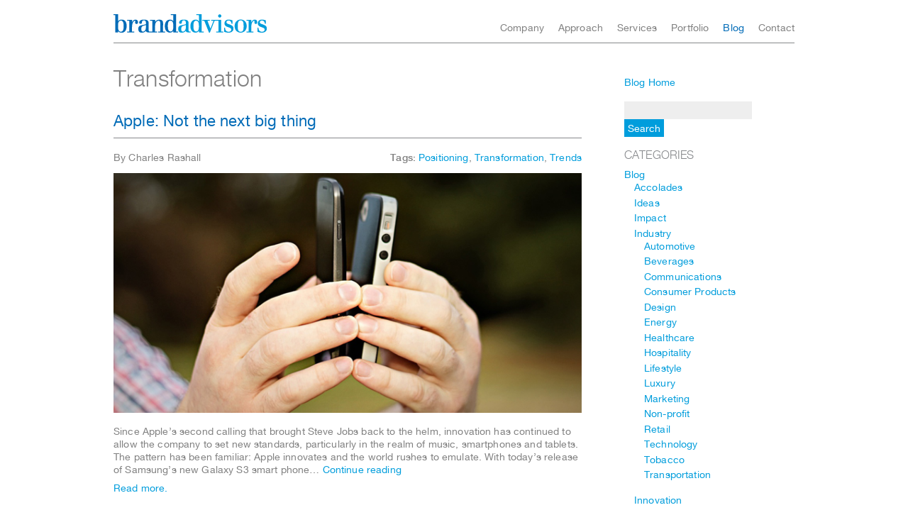

--- FILE ---
content_type: text/html; charset=UTF-8
request_url: https://brandadvisors.com/tag/transformation
body_size: 13480
content:
<!DOCTYPE html>
<html lang="en-US">
<head>
	<meta charset="UTF-8">
	<meta name="viewport" content="width=device-width, initial-scale=1">
	<meta name='robots' content='index, follow, max-image-preview:large, max-snippet:-1, max-video-preview:-1' />

	<!-- This site is optimized with the Yoast SEO plugin v26.8 - https://yoast.com/product/yoast-seo-wordpress/ -->
	<title>Transformation Archives - brandadvisors</title>
	<link rel="canonical" href="https://brandadvisors.com/tag/transformation" />
	<meta property="og:locale" content="en_US" />
	<meta property="og:type" content="article" />
	<meta property="og:title" content="Transformation Archives - brandadvisors" />
	<meta property="og:url" content="https://brandadvisors.com/tag/transformation" />
	<meta property="og:site_name" content="brandadvisors" />
	<meta name="twitter:card" content="summary_large_image" />
	<meta name="twitter:site" content="@brandadvisors" />
	<script type="application/ld+json" class="yoast-schema-graph">{"@context":"https://schema.org","@graph":[{"@type":"CollectionPage","@id":"https://brandadvisors.com/tag/transformation","url":"https://brandadvisors.com/tag/transformation","name":"Transformation Archives - brandadvisors","isPartOf":{"@id":"https://brandadvisors.com/#website"},"primaryImageOfPage":{"@id":"https://brandadvisors.com/tag/transformation#primaryimage"},"image":{"@id":"https://brandadvisors.com/tag/transformation#primaryimage"},"thumbnailUrl":"https://brandadvisors.com/wp-content/uploads/2020/12/ba_Samsung_4_resized-1.jpg","breadcrumb":{"@id":"https://brandadvisors.com/tag/transformation#breadcrumb"},"inLanguage":"en-US"},{"@type":"ImageObject","inLanguage":"en-US","@id":"https://brandadvisors.com/tag/transformation#primaryimage","url":"https://brandadvisors.com/wp-content/uploads/2020/12/ba_Samsung_4_resized-1.jpg","contentUrl":"https://brandadvisors.com/wp-content/uploads/2020/12/ba_Samsung_4_resized-1.jpg","width":700,"height":358},{"@type":"BreadcrumbList","@id":"https://brandadvisors.com/tag/transformation#breadcrumb","itemListElement":[{"@type":"ListItem","position":1,"name":"Home","item":"https://brandadvisors.com/"},{"@type":"ListItem","position":2,"name":"Transformation"}]},{"@type":"WebSite","@id":"https://brandadvisors.com/#website","url":"https://brandadvisors.com/","name":"brandadvisors","description":"Make everything meaningful, memorable &amp; markedly distinct.","publisher":{"@id":"https://brandadvisors.com/#organization"},"potentialAction":[{"@type":"SearchAction","target":{"@type":"EntryPoint","urlTemplate":"https://brandadvisors.com/?s={search_term_string}"},"query-input":{"@type":"PropertyValueSpecification","valueRequired":true,"valueName":"search_term_string"}}],"inLanguage":"en-US"},{"@type":"Organization","@id":"https://brandadvisors.com/#organization","name":"brandadvisors","url":"https://brandadvisors.com/","logo":{"@type":"ImageObject","inLanguage":"en-US","@id":"https://brandadvisors.com/#/schema/logo/image/","url":"https://brandadvisors.com/wp-content/uploads/2020/12/logo.png","contentUrl":"https://brandadvisors.com/wp-content/uploads/2020/12/logo.png","width":216,"height":26,"caption":"brandadvisors"},"image":{"@id":"https://brandadvisors.com/#/schema/logo/image/"},"sameAs":["https://x.com/brandadvisors","https://www.linkedin.com/company/brandadvisors-/"]}]}</script>
	<!-- / Yoast SEO plugin. -->


<link rel='dns-prefetch' href='//platform-api.sharethis.com' />
<link rel='dns-prefetch' href='//cdn.jsdelivr.net' />
<link rel='dns-prefetch' href='//kit.fontawesome.com' />
<link rel="alternate" type="application/rss+xml" title="brandadvisors &raquo; Transformation Tag Feed" href="https://brandadvisors.com/tag/transformation/feed" />
		<!-- This site uses the Google Analytics by MonsterInsights plugin v9.11.1 - Using Analytics tracking - https://www.monsterinsights.com/ -->
							<script src="//www.googletagmanager.com/gtag/js?id=G-4DG39VQJVY"  data-cfasync="false" data-wpfc-render="false" async></script>
			<script data-cfasync="false" data-wpfc-render="false">
				var mi_version = '9.11.1';
				var mi_track_user = true;
				var mi_no_track_reason = '';
								var MonsterInsightsDefaultLocations = {"page_location":"https:\/\/brandadvisors.com\/tag\/transformation\/"};
								if ( typeof MonsterInsightsPrivacyGuardFilter === 'function' ) {
					var MonsterInsightsLocations = (typeof MonsterInsightsExcludeQuery === 'object') ? MonsterInsightsPrivacyGuardFilter( MonsterInsightsExcludeQuery ) : MonsterInsightsPrivacyGuardFilter( MonsterInsightsDefaultLocations );
				} else {
					var MonsterInsightsLocations = (typeof MonsterInsightsExcludeQuery === 'object') ? MonsterInsightsExcludeQuery : MonsterInsightsDefaultLocations;
				}

								var disableStrs = [
										'ga-disable-G-4DG39VQJVY',
									];

				/* Function to detect opted out users */
				function __gtagTrackerIsOptedOut() {
					for (var index = 0; index < disableStrs.length; index++) {
						if (document.cookie.indexOf(disableStrs[index] + '=true') > -1) {
							return true;
						}
					}

					return false;
				}

				/* Disable tracking if the opt-out cookie exists. */
				if (__gtagTrackerIsOptedOut()) {
					for (var index = 0; index < disableStrs.length; index++) {
						window[disableStrs[index]] = true;
					}
				}

				/* Opt-out function */
				function __gtagTrackerOptout() {
					for (var index = 0; index < disableStrs.length; index++) {
						document.cookie = disableStrs[index] + '=true; expires=Thu, 31 Dec 2099 23:59:59 UTC; path=/';
						window[disableStrs[index]] = true;
					}
				}

				if ('undefined' === typeof gaOptout) {
					function gaOptout() {
						__gtagTrackerOptout();
					}
				}
								window.dataLayer = window.dataLayer || [];

				window.MonsterInsightsDualTracker = {
					helpers: {},
					trackers: {},
				};
				if (mi_track_user) {
					function __gtagDataLayer() {
						dataLayer.push(arguments);
					}

					function __gtagTracker(type, name, parameters) {
						if (!parameters) {
							parameters = {};
						}

						if (parameters.send_to) {
							__gtagDataLayer.apply(null, arguments);
							return;
						}

						if (type === 'event') {
														parameters.send_to = monsterinsights_frontend.v4_id;
							var hookName = name;
							if (typeof parameters['event_category'] !== 'undefined') {
								hookName = parameters['event_category'] + ':' + name;
							}

							if (typeof MonsterInsightsDualTracker.trackers[hookName] !== 'undefined') {
								MonsterInsightsDualTracker.trackers[hookName](parameters);
							} else {
								__gtagDataLayer('event', name, parameters);
							}
							
						} else {
							__gtagDataLayer.apply(null, arguments);
						}
					}

					__gtagTracker('js', new Date());
					__gtagTracker('set', {
						'developer_id.dZGIzZG': true,
											});
					if ( MonsterInsightsLocations.page_location ) {
						__gtagTracker('set', MonsterInsightsLocations);
					}
										__gtagTracker('config', 'G-4DG39VQJVY', {"forceSSL":"true","link_attribution":"true"} );
										window.gtag = __gtagTracker;										(function () {
						/* https://developers.google.com/analytics/devguides/collection/analyticsjs/ */
						/* ga and __gaTracker compatibility shim. */
						var noopfn = function () {
							return null;
						};
						var newtracker = function () {
							return new Tracker();
						};
						var Tracker = function () {
							return null;
						};
						var p = Tracker.prototype;
						p.get = noopfn;
						p.set = noopfn;
						p.send = function () {
							var args = Array.prototype.slice.call(arguments);
							args.unshift('send');
							__gaTracker.apply(null, args);
						};
						var __gaTracker = function () {
							var len = arguments.length;
							if (len === 0) {
								return;
							}
							var f = arguments[len - 1];
							if (typeof f !== 'object' || f === null || typeof f.hitCallback !== 'function') {
								if ('send' === arguments[0]) {
									var hitConverted, hitObject = false, action;
									if ('event' === arguments[1]) {
										if ('undefined' !== typeof arguments[3]) {
											hitObject = {
												'eventAction': arguments[3],
												'eventCategory': arguments[2],
												'eventLabel': arguments[4],
												'value': arguments[5] ? arguments[5] : 1,
											}
										}
									}
									if ('pageview' === arguments[1]) {
										if ('undefined' !== typeof arguments[2]) {
											hitObject = {
												'eventAction': 'page_view',
												'page_path': arguments[2],
											}
										}
									}
									if (typeof arguments[2] === 'object') {
										hitObject = arguments[2];
									}
									if (typeof arguments[5] === 'object') {
										Object.assign(hitObject, arguments[5]);
									}
									if ('undefined' !== typeof arguments[1].hitType) {
										hitObject = arguments[1];
										if ('pageview' === hitObject.hitType) {
											hitObject.eventAction = 'page_view';
										}
									}
									if (hitObject) {
										action = 'timing' === arguments[1].hitType ? 'timing_complete' : hitObject.eventAction;
										hitConverted = mapArgs(hitObject);
										__gtagTracker('event', action, hitConverted);
									}
								}
								return;
							}

							function mapArgs(args) {
								var arg, hit = {};
								var gaMap = {
									'eventCategory': 'event_category',
									'eventAction': 'event_action',
									'eventLabel': 'event_label',
									'eventValue': 'event_value',
									'nonInteraction': 'non_interaction',
									'timingCategory': 'event_category',
									'timingVar': 'name',
									'timingValue': 'value',
									'timingLabel': 'event_label',
									'page': 'page_path',
									'location': 'page_location',
									'title': 'page_title',
									'referrer' : 'page_referrer',
								};
								for (arg in args) {
																		if (!(!args.hasOwnProperty(arg) || !gaMap.hasOwnProperty(arg))) {
										hit[gaMap[arg]] = args[arg];
									} else {
										hit[arg] = args[arg];
									}
								}
								return hit;
							}

							try {
								f.hitCallback();
							} catch (ex) {
							}
						};
						__gaTracker.create = newtracker;
						__gaTracker.getByName = newtracker;
						__gaTracker.getAll = function () {
							return [];
						};
						__gaTracker.remove = noopfn;
						__gaTracker.loaded = true;
						window['__gaTracker'] = __gaTracker;
					})();
									} else {
										console.log("");
					(function () {
						function __gtagTracker() {
							return null;
						}

						window['__gtagTracker'] = __gtagTracker;
						window['gtag'] = __gtagTracker;
					})();
									}
			</script>
							<!-- / Google Analytics by MonsterInsights -->
			<script data-cfasync="false" data-wpfc-render="false">
		if (window.hasOwnProperty('MonsterInsightsDualTracker')){
			window.MonsterInsightsDualTracker.trackers['form:impression'] = function (parameters) {
				__gtagDataLayer('event', 'form_impression', {
					form_id: parameters.event_label,
					content_type: 'form',
					non_interaction: true,
					send_to: parameters.send_to,
				});
			};

			window.MonsterInsightsDualTracker.trackers['form:conversion'] = function (parameters) {
				__gtagDataLayer('event', 'generate_lead', {
					form_id: parameters.event_label,
					send_to: parameters.send_to,
				});
			};
		}
	</script>
	<style id='wp-img-auto-sizes-contain-inline-css'>
img:is([sizes=auto i],[sizes^="auto," i]){contain-intrinsic-size:3000px 1500px}
/*# sourceURL=wp-img-auto-sizes-contain-inline-css */
</style>
<style id='wp-emoji-styles-inline-css'>

	img.wp-smiley, img.emoji {
		display: inline !important;
		border: none !important;
		box-shadow: none !important;
		height: 1em !important;
		width: 1em !important;
		margin: 0 0.07em !important;
		vertical-align: -0.1em !important;
		background: none !important;
		padding: 0 !important;
	}
/*# sourceURL=wp-emoji-styles-inline-css */
</style>
<link rel='stylesheet' id='wp-block-library-css' href='https://brandadvisors.com/wp-includes/css/dist/block-library/style.min.css?ver=6.9' media='all' />
<style id='global-styles-inline-css'>
:root{--wp--preset--aspect-ratio--square: 1;--wp--preset--aspect-ratio--4-3: 4/3;--wp--preset--aspect-ratio--3-4: 3/4;--wp--preset--aspect-ratio--3-2: 3/2;--wp--preset--aspect-ratio--2-3: 2/3;--wp--preset--aspect-ratio--16-9: 16/9;--wp--preset--aspect-ratio--9-16: 9/16;--wp--preset--color--black: #000000;--wp--preset--color--cyan-bluish-gray: #abb8c3;--wp--preset--color--white: #ffffff;--wp--preset--color--pale-pink: #f78da7;--wp--preset--color--vivid-red: #cf2e2e;--wp--preset--color--luminous-vivid-orange: #ff6900;--wp--preset--color--luminous-vivid-amber: #fcb900;--wp--preset--color--light-green-cyan: #7bdcb5;--wp--preset--color--vivid-green-cyan: #00d084;--wp--preset--color--pale-cyan-blue: #8ed1fc;--wp--preset--color--vivid-cyan-blue: #0693e3;--wp--preset--color--vivid-purple: #9b51e0;--wp--preset--gradient--vivid-cyan-blue-to-vivid-purple: linear-gradient(135deg,rgb(6,147,227) 0%,rgb(155,81,224) 100%);--wp--preset--gradient--light-green-cyan-to-vivid-green-cyan: linear-gradient(135deg,rgb(122,220,180) 0%,rgb(0,208,130) 100%);--wp--preset--gradient--luminous-vivid-amber-to-luminous-vivid-orange: linear-gradient(135deg,rgb(252,185,0) 0%,rgb(255,105,0) 100%);--wp--preset--gradient--luminous-vivid-orange-to-vivid-red: linear-gradient(135deg,rgb(255,105,0) 0%,rgb(207,46,46) 100%);--wp--preset--gradient--very-light-gray-to-cyan-bluish-gray: linear-gradient(135deg,rgb(238,238,238) 0%,rgb(169,184,195) 100%);--wp--preset--gradient--cool-to-warm-spectrum: linear-gradient(135deg,rgb(74,234,220) 0%,rgb(151,120,209) 20%,rgb(207,42,186) 40%,rgb(238,44,130) 60%,rgb(251,105,98) 80%,rgb(254,248,76) 100%);--wp--preset--gradient--blush-light-purple: linear-gradient(135deg,rgb(255,206,236) 0%,rgb(152,150,240) 100%);--wp--preset--gradient--blush-bordeaux: linear-gradient(135deg,rgb(254,205,165) 0%,rgb(254,45,45) 50%,rgb(107,0,62) 100%);--wp--preset--gradient--luminous-dusk: linear-gradient(135deg,rgb(255,203,112) 0%,rgb(199,81,192) 50%,rgb(65,88,208) 100%);--wp--preset--gradient--pale-ocean: linear-gradient(135deg,rgb(255,245,203) 0%,rgb(182,227,212) 50%,rgb(51,167,181) 100%);--wp--preset--gradient--electric-grass: linear-gradient(135deg,rgb(202,248,128) 0%,rgb(113,206,126) 100%);--wp--preset--gradient--midnight: linear-gradient(135deg,rgb(2,3,129) 0%,rgb(40,116,252) 100%);--wp--preset--font-size--small: 13px;--wp--preset--font-size--medium: 20px;--wp--preset--font-size--large: 36px;--wp--preset--font-size--x-large: 42px;--wp--preset--spacing--20: 0.44rem;--wp--preset--spacing--30: 0.67rem;--wp--preset--spacing--40: 1rem;--wp--preset--spacing--50: 1.5rem;--wp--preset--spacing--60: 2.25rem;--wp--preset--spacing--70: 3.38rem;--wp--preset--spacing--80: 5.06rem;--wp--preset--shadow--natural: 6px 6px 9px rgba(0, 0, 0, 0.2);--wp--preset--shadow--deep: 12px 12px 50px rgba(0, 0, 0, 0.4);--wp--preset--shadow--sharp: 6px 6px 0px rgba(0, 0, 0, 0.2);--wp--preset--shadow--outlined: 6px 6px 0px -3px rgb(255, 255, 255), 6px 6px rgb(0, 0, 0);--wp--preset--shadow--crisp: 6px 6px 0px rgb(0, 0, 0);}:where(.is-layout-flex){gap: 0.5em;}:where(.is-layout-grid){gap: 0.5em;}body .is-layout-flex{display: flex;}.is-layout-flex{flex-wrap: wrap;align-items: center;}.is-layout-flex > :is(*, div){margin: 0;}body .is-layout-grid{display: grid;}.is-layout-grid > :is(*, div){margin: 0;}:where(.wp-block-columns.is-layout-flex){gap: 2em;}:where(.wp-block-columns.is-layout-grid){gap: 2em;}:where(.wp-block-post-template.is-layout-flex){gap: 1.25em;}:where(.wp-block-post-template.is-layout-grid){gap: 1.25em;}.has-black-color{color: var(--wp--preset--color--black) !important;}.has-cyan-bluish-gray-color{color: var(--wp--preset--color--cyan-bluish-gray) !important;}.has-white-color{color: var(--wp--preset--color--white) !important;}.has-pale-pink-color{color: var(--wp--preset--color--pale-pink) !important;}.has-vivid-red-color{color: var(--wp--preset--color--vivid-red) !important;}.has-luminous-vivid-orange-color{color: var(--wp--preset--color--luminous-vivid-orange) !important;}.has-luminous-vivid-amber-color{color: var(--wp--preset--color--luminous-vivid-amber) !important;}.has-light-green-cyan-color{color: var(--wp--preset--color--light-green-cyan) !important;}.has-vivid-green-cyan-color{color: var(--wp--preset--color--vivid-green-cyan) !important;}.has-pale-cyan-blue-color{color: var(--wp--preset--color--pale-cyan-blue) !important;}.has-vivid-cyan-blue-color{color: var(--wp--preset--color--vivid-cyan-blue) !important;}.has-vivid-purple-color{color: var(--wp--preset--color--vivid-purple) !important;}.has-black-background-color{background-color: var(--wp--preset--color--black) !important;}.has-cyan-bluish-gray-background-color{background-color: var(--wp--preset--color--cyan-bluish-gray) !important;}.has-white-background-color{background-color: var(--wp--preset--color--white) !important;}.has-pale-pink-background-color{background-color: var(--wp--preset--color--pale-pink) !important;}.has-vivid-red-background-color{background-color: var(--wp--preset--color--vivid-red) !important;}.has-luminous-vivid-orange-background-color{background-color: var(--wp--preset--color--luminous-vivid-orange) !important;}.has-luminous-vivid-amber-background-color{background-color: var(--wp--preset--color--luminous-vivid-amber) !important;}.has-light-green-cyan-background-color{background-color: var(--wp--preset--color--light-green-cyan) !important;}.has-vivid-green-cyan-background-color{background-color: var(--wp--preset--color--vivid-green-cyan) !important;}.has-pale-cyan-blue-background-color{background-color: var(--wp--preset--color--pale-cyan-blue) !important;}.has-vivid-cyan-blue-background-color{background-color: var(--wp--preset--color--vivid-cyan-blue) !important;}.has-vivid-purple-background-color{background-color: var(--wp--preset--color--vivid-purple) !important;}.has-black-border-color{border-color: var(--wp--preset--color--black) !important;}.has-cyan-bluish-gray-border-color{border-color: var(--wp--preset--color--cyan-bluish-gray) !important;}.has-white-border-color{border-color: var(--wp--preset--color--white) !important;}.has-pale-pink-border-color{border-color: var(--wp--preset--color--pale-pink) !important;}.has-vivid-red-border-color{border-color: var(--wp--preset--color--vivid-red) !important;}.has-luminous-vivid-orange-border-color{border-color: var(--wp--preset--color--luminous-vivid-orange) !important;}.has-luminous-vivid-amber-border-color{border-color: var(--wp--preset--color--luminous-vivid-amber) !important;}.has-light-green-cyan-border-color{border-color: var(--wp--preset--color--light-green-cyan) !important;}.has-vivid-green-cyan-border-color{border-color: var(--wp--preset--color--vivid-green-cyan) !important;}.has-pale-cyan-blue-border-color{border-color: var(--wp--preset--color--pale-cyan-blue) !important;}.has-vivid-cyan-blue-border-color{border-color: var(--wp--preset--color--vivid-cyan-blue) !important;}.has-vivid-purple-border-color{border-color: var(--wp--preset--color--vivid-purple) !important;}.has-vivid-cyan-blue-to-vivid-purple-gradient-background{background: var(--wp--preset--gradient--vivid-cyan-blue-to-vivid-purple) !important;}.has-light-green-cyan-to-vivid-green-cyan-gradient-background{background: var(--wp--preset--gradient--light-green-cyan-to-vivid-green-cyan) !important;}.has-luminous-vivid-amber-to-luminous-vivid-orange-gradient-background{background: var(--wp--preset--gradient--luminous-vivid-amber-to-luminous-vivid-orange) !important;}.has-luminous-vivid-orange-to-vivid-red-gradient-background{background: var(--wp--preset--gradient--luminous-vivid-orange-to-vivid-red) !important;}.has-very-light-gray-to-cyan-bluish-gray-gradient-background{background: var(--wp--preset--gradient--very-light-gray-to-cyan-bluish-gray) !important;}.has-cool-to-warm-spectrum-gradient-background{background: var(--wp--preset--gradient--cool-to-warm-spectrum) !important;}.has-blush-light-purple-gradient-background{background: var(--wp--preset--gradient--blush-light-purple) !important;}.has-blush-bordeaux-gradient-background{background: var(--wp--preset--gradient--blush-bordeaux) !important;}.has-luminous-dusk-gradient-background{background: var(--wp--preset--gradient--luminous-dusk) !important;}.has-pale-ocean-gradient-background{background: var(--wp--preset--gradient--pale-ocean) !important;}.has-electric-grass-gradient-background{background: var(--wp--preset--gradient--electric-grass) !important;}.has-midnight-gradient-background{background: var(--wp--preset--gradient--midnight) !important;}.has-small-font-size{font-size: var(--wp--preset--font-size--small) !important;}.has-medium-font-size{font-size: var(--wp--preset--font-size--medium) !important;}.has-large-font-size{font-size: var(--wp--preset--font-size--large) !important;}.has-x-large-font-size{font-size: var(--wp--preset--font-size--x-large) !important;}
/*# sourceURL=global-styles-inline-css */
</style>

<style id='classic-theme-styles-inline-css'>
/*! This file is auto-generated */
.wp-block-button__link{color:#fff;background-color:#32373c;border-radius:9999px;box-shadow:none;text-decoration:none;padding:calc(.667em + 2px) calc(1.333em + 2px);font-size:1.125em}.wp-block-file__button{background:#32373c;color:#fff;text-decoration:none}
/*# sourceURL=/wp-includes/css/classic-themes.min.css */
</style>
<style id='font-awesome-svg-styles-default-inline-css'>
.svg-inline--fa {
  display: inline-block;
  height: 1em;
  overflow: visible;
  vertical-align: -.125em;
}
/*# sourceURL=font-awesome-svg-styles-default-inline-css */
</style>
<link rel='stylesheet' id='font-awesome-svg-styles-css' href='https://brandadvisors.com/wp-content/uploads/font-awesome/v6.1.2/css/svg-with-js.css' media='all' />
<style id='font-awesome-svg-styles-inline-css'>
   .wp-block-font-awesome-icon svg::before,
   .wp-rich-text-font-awesome-icon svg::before {content: unset;}
/*# sourceURL=font-awesome-svg-styles-inline-css */
</style>
<link rel='stylesheet' id='share-this-share-buttons-sticky-css' href='https://brandadvisors.com/wp-content/plugins/sharethis-share-buttons/css/mu-style.css?ver=1754692298' media='all' />
<link rel='stylesheet' id='style-cssreset-css' href='//cdn.jsdelivr.net/gh/somethumb/cssreset@5.7.9/cssreset.min.css?ver=6.9' media='all' />
<link rel='stylesheet' id='style-fonts-css' href='https://brandadvisors.com/wp-content/themes/ba/fonts/style-fonts.css?1648056820&#038;ver=6.9' media='all' />
<link rel='stylesheet' id='flexslider-style-css' href='https://cdn.jsdelivr.net/npm/flexslider/flexslider.min.css?ver=6.9' media='all' />
<link rel='stylesheet' id='style-css' href='https://brandadvisors.com/wp-content/themes/ba/style.css?1761608325&#038;ver=6.9' media='all' />
<link rel='stylesheet' id='style-add-css' href='https://brandadvisors.com/wp-content/themes/ba/style-add.css?1666648238&#038;ver=6.9' media='all' />
<link rel='stylesheet' id='style-tablet-css' href='https://brandadvisors.com/wp-content/themes/ba/style-tablet.css?1610194956&#038;ver=6.9' media='only screen and (max-width: 782px)' />
<link rel='stylesheet' id='style-mobile-css' href='https://brandadvisors.com/wp-content/themes/ba/style-mobile.css?1610812386&#038;ver=6.9' media='only screen and (max-width: 654px)' />
<link rel='stylesheet' id='style-phone-css' href='https://brandadvisors.com/wp-content/themes/ba/style-phone.css?1610812306&#038;ver=6.9' media='only screen and (max-width: 482px)' />
<link rel='stylesheet' id='style-form-css' href='https://brandadvisors.com/wp-content/themes/ba/style-form.css?1666912009&#038;ver=6.9' media='all' />
<script src="https://brandadvisors.com/wp-content/plugins/google-analytics-premium/assets/js/frontend-gtag.min.js?ver=9.11.1" id="monsterinsights-frontend-script-js" async data-wp-strategy="async"></script>
<script data-cfasync="false" data-wpfc-render="false" id='monsterinsights-frontend-script-js-extra'>var monsterinsights_frontend = {"js_events_tracking":"true","download_extensions":"doc,pdf,ppt,zip,xls,docx,pptx,xlsx","inbound_paths":"[{\"path\":\"\\\/go\\\/\",\"label\":\"affiliate\"},{\"path\":\"\\\/recommend\\\/\",\"label\":\"affiliate\"}]","home_url":"https:\/\/brandadvisors.com","hash_tracking":"false","v4_id":"G-4DG39VQJVY"};</script>
<script src="//platform-api.sharethis.com/js/sharethis.js?ver=2.3.6#property=5febbe6c16f5060012ad1873&amp;product=inline-buttons&amp;source=sharethis-share-buttons-wordpress" id="share-this-share-buttons-mu-js"></script>
<script src="https://brandadvisors.com/wp-includes/js/jquery/jquery.min.js?ver=3.7.1" id="jquery-core-js"></script>
<script src="https://brandadvisors.com/wp-includes/js/jquery/jquery-migrate.min.js?ver=3.4.1" id="jquery-migrate-js"></script>
<script src="https://cdn.jsdelivr.net/npm/flexslider/jquery.flexslider.min.js?ver=6.9" id="flexslider-js"></script>
<script defer crossorigin="anonymous" src="https://kit.fontawesome.com/d39e0cc1ca.js" id="font-awesome-official-js"></script>
<script src="https://brandadvisors.com/wp-content/themes/ba/script.js?1761608881&amp;ver=6.9" id="script-js"></script>
<link rel="https://api.w.org/" href="https://brandadvisors.com/wp-json/" /><link rel="alternate" title="JSON" type="application/json" href="https://brandadvisors.com/wp-json/wp/v2/tags/15" /><link rel="EditURI" type="application/rsd+xml" title="RSD" href="https://brandadvisors.com/xmlrpc.php?rsd" />
<meta name="generator" content="WordPress 6.9" />

		<!-- MonsterInsights Form Tracking -->
		<script data-cfasync="false" data-wpfc-render="false">
			function monsterinsights_forms_record_impression(event) {
				monsterinsights_add_bloom_forms_ids();
				var monsterinsights_forms = document.getElementsByTagName("form");
				var monsterinsights_forms_i;
				for (monsterinsights_forms_i = 0; monsterinsights_forms_i < monsterinsights_forms.length; monsterinsights_forms_i++) {
					var monsterinsights_form_id = monsterinsights_forms[monsterinsights_forms_i].getAttribute("id");
					var skip_conversion = false;
					/* Check to see if it's contact form 7 if the id isn't set */
					if (!monsterinsights_form_id) {
						monsterinsights_form_id = monsterinsights_forms[monsterinsights_forms_i].parentElement.getAttribute("id");
						if (monsterinsights_form_id && monsterinsights_form_id.lastIndexOf('wpcf7-f', 0) === 0) {
							/* If so, let's grab that and set it to be the form's ID*/
							var tokens = monsterinsights_form_id.split('-').slice(0, 2);
							var result = tokens.join('-');
							monsterinsights_forms[monsterinsights_forms_i].setAttribute("id", result);/* Now we can do just what we did above */
							monsterinsights_form_id = monsterinsights_forms[monsterinsights_forms_i].getAttribute("id");
						} else {
							monsterinsights_form_id = false;
						}
					}

					/* Check if it's Ninja Forms & id isn't set. */
					if (!monsterinsights_form_id && monsterinsights_forms[monsterinsights_forms_i].parentElement.className.indexOf('nf-form-layout') >= 0) {
						monsterinsights_form_id = monsterinsights_forms[monsterinsights_forms_i].parentElement.parentElement.parentElement.getAttribute('id');
						if (monsterinsights_form_id && 0 === monsterinsights_form_id.lastIndexOf('nf-form-', 0)) {
							/* If so, let's grab that and set it to be the form's ID*/
							tokens = monsterinsights_form_id.split('-').slice(0, 3);
							result = tokens.join('-');
							monsterinsights_forms[monsterinsights_forms_i].setAttribute('id', result);
							/* Now we can do just what we did above */
							monsterinsights_form_id = monsterinsights_forms[monsterinsights_forms_i].getAttribute('id');
							skip_conversion = true;
						}
					}

					if (monsterinsights_form_id && monsterinsights_form_id !== 'commentform' && monsterinsights_form_id !== 'adminbar-search') {
						__gtagTracker('event', 'impression', {
							event_category: 'form',
							event_label: monsterinsights_form_id,
							value: 1,
							non_interaction: true
						});

						/* If a WPForms Form, we can use custom tracking */
						if (monsterinsights_form_id && 0 === monsterinsights_form_id.lastIndexOf('wpforms-form-', 0)) {
							continue;
						}

						/* Formiddable Forms, use custom tracking */
						if (monsterinsights_forms_has_class(monsterinsights_forms[monsterinsights_forms_i], 'frm-show-form')) {
							continue;
						}

						/* If a Gravity Form, we can use custom tracking */
						if (monsterinsights_form_id && 0 === monsterinsights_form_id.lastIndexOf('gform_', 0)) {
							continue;
						}

						/* If Ninja forms, we use custom conversion tracking */
						if (skip_conversion) {
							continue;
						}

						var custom_conversion_mi_forms = false;
						if (custom_conversion_mi_forms) {
							continue;
						}

						if (window.jQuery) {
							(function (form_id) {
								jQuery(document).ready(function () {
									jQuery('#' + form_id).on('submit', monsterinsights_forms_record_conversion);
								});
							})(monsterinsights_form_id);
						} else {
							var __gaFormsTrackerWindow = window;
							if (__gaFormsTrackerWindow.addEventListener) {
								document.getElementById(monsterinsights_form_id).addEventListener("submit", monsterinsights_forms_record_conversion, false);
							} else {
								if (__gaFormsTrackerWindow.attachEvent) {
									document.getElementById(monsterinsights_form_id).attachEvent("onsubmit", monsterinsights_forms_record_conversion);
								}
							}
						}

					} else {
						continue;
					}
				}
			}

			function monsterinsights_forms_has_class(element, className) {
				return (' ' + element.className + ' ').indexOf(' ' + className + ' ') > -1;
			}

			function monsterinsights_forms_record_conversion(event) {
				var monsterinsights_form_conversion_id = event.target.id;
				var monsterinsights_form_action = event.target.getAttribute("miforms-action");
				if (monsterinsights_form_conversion_id && !monsterinsights_form_action) {
					document.getElementById(monsterinsights_form_conversion_id).setAttribute("miforms-action", "submitted");
					__gtagTracker('event', 'conversion', {
						event_category: 'form',
						event_label: monsterinsights_form_conversion_id,
						value: 1,
					});
				}
			}

			/* Attach the events to all clicks in the document after page and GA has loaded */
			function monsterinsights_forms_load() {
				if (typeof (__gtagTracker) !== 'undefined' && __gtagTracker) {
					var __gtagFormsTrackerWindow = window;
					if (__gtagFormsTrackerWindow.addEventListener) {
						__gtagFormsTrackerWindow.addEventListener("load", monsterinsights_forms_record_impression, false);
					} else {
						if (__gtagFormsTrackerWindow.attachEvent) {
							__gtagFormsTrackerWindow.attachEvent("onload", monsterinsights_forms_record_impression);
						}
					}
				} else {
					setTimeout(monsterinsights_forms_load, 200);
				}
			}

			/* Custom Ninja Forms impression tracking */
			if (window.jQuery) {
				jQuery(document).on('nfFormReady', function (e, layoutView) {
					var label = layoutView.el;
					label = label.substring(1, label.length);
					label = label.split('-').slice(0, 3).join('-');
					__gtagTracker('event', 'impression', {
						event_category: 'form',
						event_label: label,
						value: 1,
						non_interaction: true
					});
				});
			}

			/* Custom Bloom Form tracker */
			function monsterinsights_add_bloom_forms_ids() {
				var bloom_forms = document.querySelectorAll('.et_bloom_form_content form');
				if (bloom_forms.length > 0) {
					for (var i = 0; i < bloom_forms.length; i++) {
						if ('' === bloom_forms[i].id) {
							var form_parent_root = monsterinsights_find_parent_with_class(bloom_forms[i], 'et_bloom_optin');
							if (form_parent_root) {
								var classes = form_parent_root.className.split(' ');
								for (var j = 0; j < classes.length; ++j) {
									if (0 === classes[j].indexOf('et_bloom_optin')) {
										bloom_forms[i].id = classes[j];
									}
								}
							}
						}
					}
				}
			}

			function monsterinsights_find_parent_with_class(element, className) {
				if (element.parentNode && '' !== className) {
					if (element.parentNode.className.indexOf(className) >= 0) {
						return element.parentNode;
					} else {
						return monsterinsights_find_parent_with_class(element.parentNode, className);
					}
				}
				return false;
			}

			monsterinsights_forms_load();
		</script>
		<!-- End MonsterInsights Form Tracking -->
		
<link rel="icon" href="https://brandadvisors.com/wp-content/uploads/2020/12/cropped-favicon-1-32x32.png" sizes="32x32" />
<link rel="icon" href="https://brandadvisors.com/wp-content/uploads/2020/12/cropped-favicon-1-192x192.png" sizes="192x192" />
<link rel="apple-touch-icon" href="https://brandadvisors.com/wp-content/uploads/2020/12/cropped-favicon-1-180x180.png" />
<meta name="msapplication-TileImage" content="https://brandadvisors.com/wp-content/uploads/2020/12/cropped-favicon-1-270x270.png" />
</head>
<body class="archive tag tag-transformation tag-15 wp-custom-logo wp-embed-responsive wp-theme-ba post-apple-not-the-next-big-thing">
	<div id="ctnr">
		<a class="skip-link screen-reader-text" href="#ctnt">Skip to content</a>
		<header>
			<figure><a href="https://brandadvisors.com/" class="custom-logo-link" rel="home"><img width="216" height="26" src="https://brandadvisors.com/wp-content/uploads/2020/12/logo.png" class="custom-logo" alt="brandadvisors" decoding="async" /></a></figure>
			<aside class="toggle-wrap"><span class="menu-toggle"><i class="fas fa-bars fa-2x" aria-hidden="true"></i></span></aside>
			<nav><div class="menu-primary-container"><ul id="menu-primary" class="menu"><li id="menu-item-809" class="menu-item menu-item-type-post_type menu-item-object-page menu-item-809"><a href="https://brandadvisors.com/company">Company</a></li>
<li id="menu-item-810" class="menu-item menu-item-type-post_type menu-item-object-page menu-item-810"><a href="https://brandadvisors.com/approach">Approach</a></li>
<li id="menu-item-811" class="menu-item menu-item-type-post_type menu-item-object-page menu-item-811"><a href="https://brandadvisors.com/services">Services</a></li>
<li id="menu-item-812" class="menu-item menu-item-type-post_type menu-item-object-page menu-item-812"><a href="https://brandadvisors.com/portfolio">Portfolio</a></li>
<li id="menu-item-48" class="menu-item menu-item-type-post_type menu-item-object-page current_page_parent menu-item-48"><a href="https://brandadvisors.com/blog">Blog</a></li>
<li id="menu-item-813" class="menu-item menu-item-type-post_type menu-item-object-page menu-item-813"><a href="https://brandadvisors.com/contact">Contact</a></li>
</ul></div></nav>
		</header>
		<main> 
	<section class="blog_content">

									<h1>Transformation</h1>
					
								
					<div class="blog_post">
					 	<div class="archive_header">
							<div class="archive_header">
							<h2 id="post-87"><a href="https://brandadvisors.com/blog/apple-not-the-next-big-thing" rel="bookmark" title="Permanent Link to Apple: Not the next big thing">Apple: Not the next big thing</a></h2>
							<span class="blog_the_time">By Charles Rashall</span> <span class="blog_the_taxonomies"><strong>Tags:</strong> <a href="https://brandadvisors.com/tag/positioning" rel="tag">Positioning</a>, <a href="https://brandadvisors.com/tag/transformation" rel="tag">Transformation</a>, <a href="https://brandadvisors.com/tag/trends" rel="tag">Trends</a>  </span> 
						</div>
						
													<div class="post_thumbnail">
							
							<img width="700" height="358" src="https://brandadvisors.com/wp-content/uploads/2020/12/ba_Samsung_4_resized-1.jpg" class="attachment-full size-full wp-post-image" alt="" decoding="async" srcset="https://brandadvisors.com/wp-content/uploads/2020/12/ba_Samsung_4_resized-1.jpg 700w, https://brandadvisors.com/wp-content/uploads/2020/12/ba_Samsung_4_resized-1-300x153.jpg 300w" sizes="(max-width: 700px) 100vw, 700px" />							
							</div>
												<div class="post_excerpt">
							<p>Since Apple&#8217;s second calling that brought Steve Jobs back to the helm, innovation has continued to allow the company to set new standards, particularly in the realm of music, smartphones and tablets. The pattern has been familiar: Apple innovates and the world rushes to emulate. With today&#8217;s release of Samsung&#8217;s new Galaxy S3 smart phone&hellip; <a class="more-link" href="https://brandadvisors.com/blog/apple-not-the-next-big-thing">Continue reading <span class="screen-reader-text">Apple: Not the next big thing</span></a></p>
<p class="read_more blog_read_more bh_readmore"><a href="https://brandadvisors.com/blog/apple-not-the-next-big-thing">Read more.</a></p>
						</div>
						
					</div>
					
				
				
						
		</section>
		
		<aside class="sidebar">
  <div class="sidebar_module module">
    <p><a href="https://brandadvisors.com/blog">Blog Home</a></p>
        <form role="search" method="get" id="searchform" class="searchform" action="https://brandadvisors.com/">
				<div>
					<label class="screen-reader-text" for="s">Search for:</label>
					<input type="text" value="" name="s" id="s" />
					<input type="submit" id="searchsubmit" value="Search" />
				</div>
			</form><h2 class="widgettitle">Categories</h2>

			<ul>
					<li class="cat-item cat-item-5"><a href="https://brandadvisors.com/category/blog">Blog</a>
<ul class='children'>
	<li class="cat-item cat-item-47"><a href="https://brandadvisors.com/category/blog/accolades">Accolades</a>
</li>
	<li class="cat-item cat-item-6"><a href="https://brandadvisors.com/category/blog/ideas">Ideas</a>
</li>
	<li class="cat-item cat-item-26"><a href="https://brandadvisors.com/category/blog/impact">Impact</a>
</li>
	<li class="cat-item cat-item-17"><a href="https://brandadvisors.com/category/blog/industry">Industry</a>
	<ul class='children'>
	<li class="cat-item cat-item-65"><a href="https://brandadvisors.com/category/blog/industry/automotive">Automotive</a>
</li>
	<li class="cat-item cat-item-43"><a href="https://brandadvisors.com/category/blog/industry/beverages">Beverages</a>
</li>
	<li class="cat-item cat-item-72"><a href="https://brandadvisors.com/category/blog/industry/communications">Communications</a>
</li>
	<li class="cat-item cat-item-18"><a href="https://brandadvisors.com/category/blog/industry/consumer-products">Consumer Products</a>
</li>
	<li class="cat-item cat-item-73"><a href="https://brandadvisors.com/category/blog/industry/design">Design</a>
</li>
	<li class="cat-item cat-item-25"><a href="https://brandadvisors.com/category/blog/industry/energy">Energy</a>
</li>
	<li class="cat-item cat-item-57"><a href="https://brandadvisors.com/category/blog/industry/healthcare">Healthcare</a>
</li>
	<li class="cat-item cat-item-59"><a href="https://brandadvisors.com/category/blog/industry/hospitality">Hospitality</a>
</li>
	<li class="cat-item cat-item-61"><a href="https://brandadvisors.com/category/blog/industry/lifestyle">Lifestyle</a>
</li>
	<li class="cat-item cat-item-62"><a href="https://brandadvisors.com/category/blog/industry/luxury">Luxury</a>
</li>
	<li class="cat-item cat-item-20"><a href="https://brandadvisors.com/category/blog/industry/marketing">Marketing</a>
</li>
	<li class="cat-item cat-item-79"><a href="https://brandadvisors.com/category/blog/industry/non-profit">Non-profit</a>
</li>
	<li class="cat-item cat-item-32"><a href="https://brandadvisors.com/category/blog/industry/retail">Retail</a>
</li>
	<li class="cat-item cat-item-22"><a href="https://brandadvisors.com/category/blog/industry/technology">Technology</a>
</li>
	<li class="cat-item cat-item-71"><a href="https://brandadvisors.com/category/blog/industry/tobacco">Tobacco</a>
</li>
	<li class="cat-item cat-item-27"><a href="https://brandadvisors.com/category/blog/industry/transportation">Transportation</a>
</li>
	</ul>
</li>
	<li class="cat-item cat-item-19"><a href="https://brandadvisors.com/category/blog/innovation">Innovation</a>
</li>
	<li class="cat-item cat-item-14"><a href="https://brandadvisors.com/category/blog/insights">Insights</a>
</li>
	<li class="cat-item cat-item-37"><a href="https://brandadvisors.com/category/blog/work">Work</a>
	<ul class='children'>
	<li class="cat-item cat-item-40"><a href="https://brandadvisors.com/category/blog/work/identity">Identity</a>
		<ul class='children'>
	<li class="cat-item cat-item-67"><a href="https://brandadvisors.com/category/blog/work/identity/naming">Naming</a>
</li>
		</ul>
</li>
	<li class="cat-item cat-item-54"><a href="https://brandadvisors.com/category/blog/work/innovation-work">Innovation</a>
		<ul class='children'>
	<li class="cat-item cat-item-77"><a href="https://brandadvisors.com/category/blog/work/innovation-work/experience-innovation">Experience Innovation</a>
</li>
	<li class="cat-item cat-item-55"><a href="https://brandadvisors.com/category/blog/work/innovation-work/product-innovation">Product Innovation</a>
</li>
	<li class="cat-item cat-item-80"><a href="https://brandadvisors.com/category/blog/work/innovation-work/service-innovation">Service Innovation</a>
</li>
		</ul>
</li>
	<li class="cat-item cat-item-48"><a href="https://brandadvisors.com/category/blog/work/marketing-communications">Marketing Communications</a>
		<ul class='children'>
	<li class="cat-item cat-item-49"><a href="https://brandadvisors.com/category/blog/work/marketing-communications/advertising">Advertising</a>
</li>
	<li class="cat-item cat-item-63"><a href="https://brandadvisors.com/category/blog/work/marketing-communications/messaging-systems">Messaging Systems</a>
</li>
	<li class="cat-item cat-item-56"><a href="https://brandadvisors.com/category/blog/work/marketing-communications/promotion">Promotion</a>
</li>
		</ul>
</li>
	<li class="cat-item cat-item-38"><a href="https://brandadvisors.com/category/blog/work/strategy">Strategy</a>
		<ul class='children'>
	<li class="cat-item cat-item-39"><a href="https://brandadvisors.com/category/blog/work/strategy/brand-strategy">Brand Strategy</a>
</li>
	<li class="cat-item cat-item-58"><a href="https://brandadvisors.com/category/blog/work/strategy/business-strategy">Business Strategy</a>
</li>
	<li class="cat-item cat-item-50"><a href="https://brandadvisors.com/category/blog/work/strategy/communications-strategy">Communications Strategy</a>
</li>
	<li class="cat-item cat-item-60"><a href="https://brandadvisors.com/category/blog/work/strategy/identity-strategy">Identity Strategy</a>
</li>
	<li class="cat-item cat-item-78"><a href="https://brandadvisors.com/category/blog/work/strategy/interaction-strategy">Interaction Strategy</a>
</li>
	<li class="cat-item cat-item-64"><a href="https://brandadvisors.com/category/blog/work/strategy/positioning-strategy">Positioning Strategy</a>
</li>
		</ul>
</li>
	</ul>
</li>
</ul>
</li>
	<li class="cat-item cat-item-13"><a href="https://brandadvisors.com/category/events">Events</a>
</li>
	<li class="cat-item cat-item-21"><a href="https://brandadvisors.com/category/news">News</a>
</li>
			</ul>

			<h2 class="widgettitle">Follow Us</h2>
<div class="menu-social-media-container"><ul id="menu-social-media" class="menu"><li id="menu-item-55" class="menu-item menu-item-type-post_type menu-item-object-page current_page_parent menu-item-55"><a target="_blank" href="https://brandadvisors.com/blog"><i class="fas fa-blog fa-fw"></i></a></li>
<li id="menu-item-54" class="menu-item menu-item-type-custom menu-item-object-custom menu-item-54"><a target="_blank" href="https://www.linkedin.com/in/charlesrashall/"><i class="fab fa-linkedin-in fa-fw"></i></a></li>
<li id="menu-item-53" class="menu-item menu-item-type-custom menu-item-object-custom menu-item-53"><a target="_blank" href="https://x.com/brandadvisors"><i class="fab fa-x-twitter fa-fw"></i></a></li>
</ul></div><h2 class="widgettitle">Connect</h2>
<div class="textwidget custom-html-widget"><a href="mailto:info@brandadvisors.com">info@brandadvisors.com</a></div>      </div>
</aside>
    	</main>
	</div>
  <footer>
    <aside>			<div class="textwidget"><p>Copyright © 1999-2025 brandadvisors</p>
</div>
		</aside>
    <nav><div class="menu-footer-container"><ul id="menu-footer" class="menu"><li id="menu-item-807" class="menu-item menu-item-type-post_type menu-item-object-page menu-item-807"><a href="https://brandadvisors.com/terms-of-use">Terms of Use</a></li>
<li id="menu-item-808" class="menu-item menu-item-type-post_type menu-item-object-page menu-item-privacy-policy menu-item-808"><a rel="privacy-policy" href="https://brandadvisors.com/privacy-policy">Privacy Policy</a></li>
</ul></div></nav>
    <nav><div class="menu-social-media-container"><ul id="menu-social-media-1" class="menu"><li class="menu-item menu-item-type-post_type menu-item-object-page current_page_parent menu-item-55"><a target="_blank" href="https://brandadvisors.com/blog"><i class="fas fa-blog fa-fw"></i></a></li>
<li class="menu-item menu-item-type-custom menu-item-object-custom menu-item-54"><a target="_blank" href="https://www.linkedin.com/in/charlesrashall/"><i class="fab fa-linkedin-in fa-fw"></i></a></li>
<li class="menu-item menu-item-type-custom menu-item-object-custom menu-item-53"><a target="_blank" href="https://x.com/brandadvisors"><i class="fab fa-x-twitter fa-fw"></i></a></li>
</ul></div></nav>
  </footer>
  <script type="speculationrules">
{"prefetch":[{"source":"document","where":{"and":[{"href_matches":"/*"},{"not":{"href_matches":["/wp-*.php","/wp-admin/*","/wp-content/uploads/*","/wp-content/*","/wp-content/plugins/*","/wp-content/themes/ba/*","/*\\?(.+)"]}},{"not":{"selector_matches":"a[rel~=\"nofollow\"]"}},{"not":{"selector_matches":".no-prefetch, .no-prefetch a"}}]},"eagerness":"conservative"}]}
</script>
<script type="text/javascript">
		/* MonsterInsights Scroll Tracking */
		if ( typeof(jQuery) !== 'undefined' ) {
		jQuery( document ).ready(function(){
		function monsterinsights_scroll_tracking_load() {
		if ( ( typeof(__gaTracker) !== 'undefined' && __gaTracker && __gaTracker.hasOwnProperty( "loaded" ) && __gaTracker.loaded == true ) || ( typeof(__gtagTracker) !== 'undefined' && __gtagTracker ) ) {
		(function(factory) {
		factory(jQuery);
		}(function($) {

		/* Scroll Depth */
		"use strict";
		var defaults = {
		percentage: true
		};

		var $window = $(window),
		cache = [],
		scrollEventBound = false,
		lastPixelDepth = 0;

		/*
		* Plugin
		*/

		$.scrollDepth = function(options) {

		var startTime = +new Date();

		options = $.extend({}, defaults, options);

		/*
		* Functions
		*/

		function sendEvent(action, label, scrollDistance, timing) {
		if ( 'undefined' === typeof MonsterInsightsObject || 'undefined' === typeof MonsterInsightsObject.sendEvent ) {
		return;
		}
			var paramName = action.toLowerCase();
	var fieldsArray = {
	send_to: 'G-4DG39VQJVY',
	non_interaction: true
	};
	fieldsArray[paramName] = label;

	if (arguments.length > 3) {
	fieldsArray.scroll_timing = timing
	MonsterInsightsObject.sendEvent('event', 'scroll_depth', fieldsArray);
	} else {
	MonsterInsightsObject.sendEvent('event', 'scroll_depth', fieldsArray);
	}
			}

		function calculateMarks(docHeight) {
		return {
		'25%' : parseInt(docHeight * 0.25, 10),
		'50%' : parseInt(docHeight * 0.50, 10),
		'75%' : parseInt(docHeight * 0.75, 10),
		/* Cushion to trigger 100% event in iOS */
		'100%': docHeight - 5
		};
		}

		function checkMarks(marks, scrollDistance, timing) {
		/* Check each active mark */
		$.each(marks, function(key, val) {
		if ( $.inArray(key, cache) === -1 && scrollDistance >= val ) {
		sendEvent('Percentage', key, scrollDistance, timing);
		cache.push(key);
		}
		});
		}

		function rounded(scrollDistance) {
		/* Returns String */
		return (Math.floor(scrollDistance/250) * 250).toString();
		}

		function init() {
		bindScrollDepth();
		}

		/*
		* Public Methods
		*/

		/* Reset Scroll Depth with the originally initialized options */
		$.scrollDepth.reset = function() {
		cache = [];
		lastPixelDepth = 0;
		$window.off('scroll.scrollDepth');
		bindScrollDepth();
		};

		/* Add DOM elements to be tracked */
		$.scrollDepth.addElements = function(elems) {

		if (typeof elems == "undefined" || !$.isArray(elems)) {
		return;
		}

		$.merge(options.elements, elems);

		/* If scroll event has been unbound from window, rebind */
		if (!scrollEventBound) {
		bindScrollDepth();
		}

		};

		/* Remove DOM elements currently tracked */
		$.scrollDepth.removeElements = function(elems) {

		if (typeof elems == "undefined" || !$.isArray(elems)) {
		return;
		}

		$.each(elems, function(index, elem) {

		var inElementsArray = $.inArray(elem, options.elements);
		var inCacheArray = $.inArray(elem, cache);

		if (inElementsArray != -1) {
		options.elements.splice(inElementsArray, 1);
		}

		if (inCacheArray != -1) {
		cache.splice(inCacheArray, 1);
		}

		});

		};

		/*
		* Throttle function borrowed from:
		* Underscore.js 1.5.2
		* http://underscorejs.org
		* (c) 2009-2013 Jeremy Ashkenas, DocumentCloud and Investigative Reporters & Editors
		* Underscore may be freely distributed under the MIT license.
		*/

		function throttle(func, wait) {
		var context, args, result;
		var timeout = null;
		var previous = 0;
		var later = function() {
		previous = new Date;
		timeout = null;
		result = func.apply(context, args);
		};
		return function() {
		var now = new Date;
		if (!previous) previous = now;
		var remaining = wait - (now - previous);
		context = this;
		args = arguments;
		if (remaining <= 0) {
		clearTimeout(timeout);
		timeout = null;
		previous = now;
		result = func.apply(context, args);
		} else if (!timeout) {
		timeout = setTimeout(later, remaining);
		}
		return result;
		};
		}

		/*
		* Scroll Event
		*/

		function bindScrollDepth() {

		scrollEventBound = true;

		$window.on('scroll.scrollDepth', throttle(function() {
		/*
		* We calculate document and window height on each scroll event to
		* account for dynamic DOM changes.
		*/

		var docHeight = $(document).height(),
		winHeight = window.innerHeight ? window.innerHeight : $window.height(),
		scrollDistance = $window.scrollTop() + winHeight,

		/* Recalculate percentage marks */
		marks = calculateMarks(docHeight),

		/* Timing */
		timing = +new Date - startTime;

		checkMarks(marks, scrollDistance, timing);
		}, 500));

		}

		init();
		};

		/* UMD export */
		return $.scrollDepth;

		}));

		jQuery.scrollDepth();
		} else {
		setTimeout(monsterinsights_scroll_tracking_load, 200);
		}
		}
		monsterinsights_scroll_tracking_load();
		});
		}
		/* End MonsterInsights Scroll Tracking */
			/* MonsterInsights Conversion Event */
	jQuery(document).ready(function() {
		jQuery('a[data-mi-conversion-event]')
			.off('click.monsterinsightsConversion')
			.on('click.monsterinsightsConversion', function() {
				if ( typeof(__gtagTracker) !== 'undefined' && __gtagTracker ) {
					var $link = jQuery(this);
					var eventName = $link.attr('data-mi-event-name');
					if ( typeof eventName === 'undefined' || ! eventName ) {
						// Fallback to first word of the <a> tag, lowercase, strip html
						var text = $link.text().trim();
						text = text.replace(/(<([^>]+)>)/gi, '').toLowerCase();
						var firstWord = text.split(/\s+/)[0] || '';

						if ( firstWord ) {
							eventName = 'click-' + firstWord;
						} else {
							eventName = $link.parent().hasClass('wp-block-image') ? 'image-click' : 'button-click';
						}
					}
					__gtagTracker('event', 'mi-' + eventName);
				}
			});
	});
	/* End MonsterInsights Conversion Event */
	
</script><script src="https://brandadvisors.com/wp-includes/js/jquery/ui/core.min.js?ver=1.13.3" id="jquery-ui-core-js"></script>
<script src="https://brandadvisors.com/wp-includes/js/jquery/ui/accordion.min.js?ver=1.13.3" id="jquery-ui-accordion-js"></script>
<script src="https://brandadvisors.com/wp-includes/js/jquery/ui/tabs.min.js?ver=1.13.3" id="jquery-ui-tabs-js"></script>
<script src="https://brandadvisors.com/wp-content/themes/ba/assets/js/services-wheel.js?1761608818" id="ba-services-wheel-js"></script>
<script id="wp-emoji-settings" type="application/json">
{"baseUrl":"https://s.w.org/images/core/emoji/17.0.2/72x72/","ext":".png","svgUrl":"https://s.w.org/images/core/emoji/17.0.2/svg/","svgExt":".svg","source":{"concatemoji":"https://brandadvisors.com/wp-includes/js/wp-emoji-release.min.js?ver=6.9"}}
</script>
<script type="module">
/*! This file is auto-generated */
const a=JSON.parse(document.getElementById("wp-emoji-settings").textContent),o=(window._wpemojiSettings=a,"wpEmojiSettingsSupports"),s=["flag","emoji"];function i(e){try{var t={supportTests:e,timestamp:(new Date).valueOf()};sessionStorage.setItem(o,JSON.stringify(t))}catch(e){}}function c(e,t,n){e.clearRect(0,0,e.canvas.width,e.canvas.height),e.fillText(t,0,0);t=new Uint32Array(e.getImageData(0,0,e.canvas.width,e.canvas.height).data);e.clearRect(0,0,e.canvas.width,e.canvas.height),e.fillText(n,0,0);const a=new Uint32Array(e.getImageData(0,0,e.canvas.width,e.canvas.height).data);return t.every((e,t)=>e===a[t])}function p(e,t){e.clearRect(0,0,e.canvas.width,e.canvas.height),e.fillText(t,0,0);var n=e.getImageData(16,16,1,1);for(let e=0;e<n.data.length;e++)if(0!==n.data[e])return!1;return!0}function u(e,t,n,a){switch(t){case"flag":return n(e,"\ud83c\udff3\ufe0f\u200d\u26a7\ufe0f","\ud83c\udff3\ufe0f\u200b\u26a7\ufe0f")?!1:!n(e,"\ud83c\udde8\ud83c\uddf6","\ud83c\udde8\u200b\ud83c\uddf6")&&!n(e,"\ud83c\udff4\udb40\udc67\udb40\udc62\udb40\udc65\udb40\udc6e\udb40\udc67\udb40\udc7f","\ud83c\udff4\u200b\udb40\udc67\u200b\udb40\udc62\u200b\udb40\udc65\u200b\udb40\udc6e\u200b\udb40\udc67\u200b\udb40\udc7f");case"emoji":return!a(e,"\ud83e\u1fac8")}return!1}function f(e,t,n,a){let r;const o=(r="undefined"!=typeof WorkerGlobalScope&&self instanceof WorkerGlobalScope?new OffscreenCanvas(300,150):document.createElement("canvas")).getContext("2d",{willReadFrequently:!0}),s=(o.textBaseline="top",o.font="600 32px Arial",{});return e.forEach(e=>{s[e]=t(o,e,n,a)}),s}function r(e){var t=document.createElement("script");t.src=e,t.defer=!0,document.head.appendChild(t)}a.supports={everything:!0,everythingExceptFlag:!0},new Promise(t=>{let n=function(){try{var e=JSON.parse(sessionStorage.getItem(o));if("object"==typeof e&&"number"==typeof e.timestamp&&(new Date).valueOf()<e.timestamp+604800&&"object"==typeof e.supportTests)return e.supportTests}catch(e){}return null}();if(!n){if("undefined"!=typeof Worker&&"undefined"!=typeof OffscreenCanvas&&"undefined"!=typeof URL&&URL.createObjectURL&&"undefined"!=typeof Blob)try{var e="postMessage("+f.toString()+"("+[JSON.stringify(s),u.toString(),c.toString(),p.toString()].join(",")+"));",a=new Blob([e],{type:"text/javascript"});const r=new Worker(URL.createObjectURL(a),{name:"wpTestEmojiSupports"});return void(r.onmessage=e=>{i(n=e.data),r.terminate(),t(n)})}catch(e){}i(n=f(s,u,c,p))}t(n)}).then(e=>{for(const n in e)a.supports[n]=e[n],a.supports.everything=a.supports.everything&&a.supports[n],"flag"!==n&&(a.supports.everythingExceptFlag=a.supports.everythingExceptFlag&&a.supports[n]);var t;a.supports.everythingExceptFlag=a.supports.everythingExceptFlag&&!a.supports.flag,a.supports.everything||((t=a.source||{}).concatemoji?r(t.concatemoji):t.wpemoji&&t.twemoji&&(r(t.twemoji),r(t.wpemoji)))});
//# sourceURL=https://brandadvisors.com/wp-includes/js/wp-emoji-loader.min.js
</script>
</body>
</html>
<!--
Performance optimized by W3 Total Cache. Learn more: https://www.boldgrid.com/w3-total-cache/

Object Caching 0/312 objects using Redis
Page Caching using Disk: Enhanced 

Served from: brandadvisors.com @ 2026-01-20 20:46:00 by W3 Total Cache
-->

--- FILE ---
content_type: text/css; charset=utf-8
request_url: https://cdn.jsdelivr.net/gh/somethumb/cssreset@5.7.9/cssreset.min.css?ver=6.9
body_size: 785
content:
/**
 * Minified by jsDelivr using clean-css v5.3.3.
 * Original file: /gh/somethumb/cssreset@5.7.9/cssreset.css
 *
 * Do NOT use SRI with dynamically generated files! More information: https://www.jsdelivr.com/using-sri-with-dynamic-files
 */
@charset "utf-8";html{height:auto}abbr,address,article,aside,audio,b,blockquote,body,canvas,caption,cite,code,dd,del,details,dfn,div,dl,dt,em,fieldset,figcaption,figure,footer,form,h1,h2,h3,h4,h5,h6,header,hgroup,html,i,iframe,img,ins,kbd,label,legend,li,main,mark,menu,nav,object,ol,p,pre,q,samp,section,small,span,strong,sub,summary,sup,table,tbody,td,tfoot,th,thead,time,tr,ul,var,video{margin:0;padding:0;border:0;outline:0;font-size:100%;font-weight:inherit;font-style:inherit;line-height:inherit;vertical-align:baseline;background:0 0;-webkit-box-sizing:border-box;-moz-box-sizing:border-box;box-sizing:border-box}body{overflow-wrap:normal;word-break:keep-all;-webkit-hyphens:initial;-ms-hyphens:initial;hyphens:initial}article,aside,details,figcaption,figure,footer,header,hgroup,main,menu,nav,section{display:block}ul{list-style:none}blockquote,q{quotes:none}blockquote:after,blockquote:before,q:after,q:before{content:'';content:none}a{margin:0;padding:0;font-size:100%;vertical-align:baseline;background:0 0}img{max-width:100%;height:auto;display:block}ins{text-decoration:none}del{text-decoration:line-through}abbr[title],dfn[title]{border-bottom:1px dotted;cursor:help}table{border-collapse:collapse;border-spacing:0}hr{display:block;height:1px;border:0;border-top:1px solid #ccc;margin:1em 0;padding:0}input,select{vertical-align:middle}input[type=search]::-webkit-search-cancel-button,input[type=search]::-webkit-search-decoration,input[type=search]::-webkit-search-results-button,input[type=search]::-webkit-search-results-decoration{-webkit-appearance:none}input[type=search]{-webkit-appearance:none;-webkit-box-sizing:content-box;-moz-box-sizing:content-box;box-sizing:content-box}button,input,input[type=button],input[type=color],input[type=date],input[type=datetime-local],input[type=datetime],input[type=email],input[type=file],input[type=month],input[type=number],input[type=password],input[type=search],input[type=submit],input[type=tel],input[type=text],input[type=time],input[type=url],input[type=week],select,textarea{-webkit-box-sizing:border-box;-moz-box-sizing:border-box;box-sizing:border-box}input[type=number]{-moz-appearance:textfield}input[type=number]::-webkit-inner-spin-button,input[type=number]::-webkit-outer-spin-button{-webkit-appearance:none;margin:0}button,input[type=button],input[type=submit]{-webkit-appearance:none}:active{-moz-outline-style:none!important;outline:0!important}:focus{-moz-outline-style:none!important;outline:0!important}::-moz-focus-inner{-moz-outline-style:none!important;outline:0!important}b,strong{font-weight:700}em,i{font-weight:inherit;font-style:italic}svg{position:relative}
/*# sourceMappingURL=/sm/c3f292fbe576dddb5b4623b2464d2d3424b13b78abbf1263d664d46ef25fd93b.map */

--- FILE ---
content_type: text/css
request_url: https://brandadvisors.com/wp-content/themes/ba/fonts/style-fonts.css?1648056820&ver=6.9
body_size: -49
content:
/*! Generated by Font Squirrel (https://www.fontsquirrel.com) on March 23, 2022 */



@font-face {
    font-family: 'helvetica_neuebold';
    src: url('helveticaneue-bold-webfont.woff2') format('woff2'),
         url('helveticaneue-bold-webfont.woff') format('woff');
    font-weight: normal;
    font-style: normal;

}




@font-face {
    font-family: 'helvetica_neuebolditalic';
    src: url('helveticaneue-bolditalic-webfont.woff2') format('woff2'),
         url('helveticaneue-bolditalic-webfont.woff') format('woff');
    font-weight: normal;
    font-style: normal;

}




@font-face {
    font-family: 'helvetica_neueitalic';
    src: url('helveticaneue-italic-webfont.woff2') format('woff2'),
         url('helveticaneue-italic-webfont.woff') format('woff');
    font-weight: normal;
    font-style: normal;

}




@font-face {
    font-family: 'helvetica_neuelight';
    src: url('helveticaneue-light-webfont.woff2') format('woff2'),
         url('helveticaneue-light-webfont.woff') format('woff');
    font-weight: normal;
    font-style: normal;

}




@font-face {
    font-family: 'helvetica_neuelightitalic';
    src: url('helveticaneue-lightitalic-webfont.woff2') format('woff2'),
         url('helveticaneue-lightitalic-webfont.woff') format('woff');
    font-weight: normal;
    font-style: normal;

}




@font-face {
    font-family: 'helvetica_neuemedium';
    src: url('helveticaneue-medium-webfont.woff2') format('woff2'),
         url('helveticaneue-medium-webfont.woff') format('woff');
    font-weight: normal;
    font-style: normal;

}




@font-face {
    font-family: 'helvetica_neueroman';
    src: url('helveticaneue-roman_1-webfont.woff2') format('woff2'),
         url('helveticaneue-roman_1-webfont.woff') format('woff');
    font-weight: normal;
    font-style: normal;

}

--- FILE ---
content_type: text/css
request_url: https://brandadvisors.com/wp-content/themes/ba/style.css?1761608325&ver=6.9
body_size: 2567
content:
/*
Theme Name: BrandAdvisors
Theme URI: https://brandadvisors.com
Author: Somethumb Company
Author URI: https://somethumb.com/
Description: Development by Somethumb
Version: 2.0.0
License: Private
License URI: https://somethumb.com/
Text Domain: ba
*/
:root {
	--color: 				#808080;
	--color-link: 	#009ddc;
	--color-link-h:	#006BB7;
	--color-hd:			#006BB7;
	--line-height:  1.313em;
}
* {
  font-family: 'helvetica_neueroman', sans-serif;
	font-weight: 400;
}
body {
  color: var(--color);
  background-color: #fff;
  font-size: 14px;
  font-style: normal;
	letter-spacing: .01em;
	padding: 20px;
}
b, strong {
	font-family: 'helvetica_neuemedium', sans-serif;
	font-weight: 400;
}
.screen-reader-text {
	display: none;
}
.toggle-wrap {
	display: none;
}
a {
  color: var(--color-link);
  text-decoration: none;
  -webkit-transition: all ease-in .15s;
  -o-transition: all ease-in .15s;
  transition: all ease-in .15s;
}
a:hover, a:active {
  color: var(--color-link-h);
  text-decoration: underline;
}
p, ul {
  margin: 0 0 1.25em;
	line-height: var(--line-height);
}
sup {
	font-size: 81.3%;
}
.hidden {
  display: none;
}
.mob {
  display: none !important;
}
.dsk {
  display: inline-block !important;
}
.aligncenter {
  text-align: center;
}
.alignleft {
  float: left;
  margin: 3px 20px 12px 0;
}
.alignright {
  float: right;
  margin: 3px 0 12px 20px;
}
header, main, footer {
	margin: auto;
	max-width: 960px;
}
/*Header*/
header, footer {
  display: -webkit-box;
  display: -webkit-flex;
  display: -moz-box;
  display: -moz-flex;
  display: -ms-flexbox;
  display: flex;
  flex-direction: row;
	justify-content: space-between;
	margin: auto;
	position: relative;
}
header {
	border-bottom: 1px solid #86888B;
	margin-bottom: 2.143em;
	padding: 0 0 1em;
	align-items: flex-end;
}
header nav {
	position: relative;
	top: 2px;
}
header nav ul {
  display: -webkit-box;
  display: -webkit-flex;
  display: -moz-box;
  display: -moz-flex;
  display: -ms-flexbox;
  display: flex;
  flex-direction: row;
	margin: 0;
}
header nav li {
	margin-left: 1.429em;
}
header nav a, footer nav a, #menu-social-media a {
	color: var(--color);
}
header nav a:hover, header nav li.current_page_item a, header nav li.current_page_parent a, header nav li.current-page-ancestor a, footer nav a:hover, .page-our-awards-and-distinctions .menu-item-809 a, .page-board-of-advisors .menu-item-809 a, .single-bio .menu-item-809 a, .single-expertise .menu-item-812 a, #menu-social-media a:hover {
	color: var(--color-link-h);
	text-decoration: none;
}

/*Main*/
main {
  display: -webkit-box;
  display: -webkit-flex;
  display: -moz-box;
  display: -moz-flex;
  display: -ms-flexbox;
  display: flex;
  flex-direction: row;
	margin-bottom: 2.143em;
	flex-wrap: wrap;
}
.home main {
	flex-direction: column;
}
main > section {
	max-width: 100%;
	margin-right: 0;
	flex-basis: 100%;
}
main > .blog_content {
	max-width: 660px;
	margin-right: 60px;
}
main article.page {
	max-width: 540px;
	margin-right: 60px;
	flex-shrink: 1;
}
main .page {
	width: 100%;
	flex-shrink: 1;
}
main > aside.sidebar {
	max-width: 240px;
	flex-shrink: 0;
	width: 100%;
	padding-top: 16px;
}
.page main > aside.sidebar {
	max-width: 360px;
	position: relative;
}
main h1 {
	font-size: 228.6%;
	font-weight: 500;
	margin-bottom: 0.857em;
  font-family: 'helvetica_neuelight', sans-serif;
}
main h2 {
	font-size: 157.1%;
	color: var(--color-hd);
	margin-bottom: 0.857em;
	line-height: var(--line-height);
  font-family: 'helvetica_neuelight', sans-serif;
}
.home main h2 {
	font-size: 171.4%;
	border-bottom: 1px solid #ccc;
	margin-bottom: 30px;
	padding-bottom: 30px;
	padding: 0 1em 2.5em;
	text-align: center;
	font-family: 'helvetica_neueroman', sans-serif;
}
main h3 {
	color: var(--color-hd);
	font-size: 128.6%;
	margin-bottom: 0.857em;
	padding-top: 10px;
	line-height: var(--line-height);
  font-family: 'helvetica_neuelight', sans-serif;
}
main dl.type-bio {
	margin-bottom: 3.313;
}
main dl.type-bio:last-of-type {
	border-bottom: 0;
	margin-bottom: 0;
}
main section ul {
	margin-bottom: 2.000em;
	list-style: disc;
	margin-left: 2em;
}
main section li {
	line-height: var(--line-height);
}
main nav ul {
	list-style: none;
	margin-left: 0;
  display: -webkit-box;
  display: -webkit-flex;
  display: -moz-box;
  display: -moz-flex;
  display: -ms-flexbox;
  display: flex;
  flex-direction: row;
	flex-wrap: wrap;
	justify-content: space-between;
}
/*HP Modules*/
#fp_modules {
  display: -webkit-box;
  display: -webkit-flex;
  display: -moz-box;
  display: -moz-flex;
  display: -ms-flexbox;
  display: flex;
  flex-direction: row;
	flex-wrap: wrap;
	justify-content: space-around;
}
.fp_module {
	width: calc(100%/3 - 20px);
	min-width: 221px;
}
.fp_module h3 {
	text-align: center;	
  font-size: 142.9%;
  color: var(--color-hd);
  margin-bottom: 27px;	
}
.fp_module img {
	margin: auto;
	margin-bottom: 30px;
}
.fp_module a {
  color: var(--color-link);
}

/*Approach*/
.page-approach .sidebar {
  padding-top: 110px;
}
.page-approach #approach_sidebar {
	overflow: hidden;
	position: relative;
}
a.approach_showanim {
	color: var(--color-link-h);
}
.approach_img, .map-view-container img.region {
	display: none;
	overflow: hidden;
	position: absolute;
	top: 0;
	margin-left: auto;
	margin-right: auto;
	left: 0;
	right: 0;
	z-index: 99;
}
#approach_showanim1_slide, .map-view-container img.region:first-child {
  display: block;
}
.company_item.expand_item li {
	margin-bottom: .5em;
}
.company_item.expand_item .wp-block-group, .approach_item.expand_item .wp-block-group {
	display: none;
}
/*Portfolio*/
.portfolio_navigator > ul, .navigator_slide#icon > ul, .navigator_slide#client ul  {
  display: -webkit-box;
  display: -webkit-flex;
  display: -moz-box;
  display: -moz-flex;
  display: -ms-flexbox;
  display: flex;
  flex-direction: row;
	flex-wrap: wrap;
	margin: 0 0 2.5em;
	list-style: none;
}
.portfolio_navigator > ul li {
	margin-right: 30px;
	font-size: 114.3%;
	line-height: 1.4;
}
.portfolio_navigator > ul li a {
	color: inherit;
}
.portfolio_navigator > ul li a:hover, .portfolio_navigator > ul li.ui-state-active {
  color: #009DDD;
}
.navigator_slide#icon > ul {
	justify-content: space-around;
}
.portslide img {
  max-width: 120px;
	margin: 0 30px 30px 0;
	clip-path: circle(50%);
}
.portfolio_navigator h3 {
  color: var(--color-hd);
  font-size: 22px;
  margin-bottom: 15px;
  border-top: none;
}
.portfolio_navigator h4 {
	color: #005DA6;
	font-size: 128.6%;
	margin-bottom: 1em;
}
.navigator_slide:not(#icon):not(#testimonials) {
	background: none repeat scroll 0 0 #F4F4F4;
	border-top: 1px solid #86888B;
	overflow: hidden;
	padding: 1.5em;
}
.navigator_slide .navigation_column {
  list-style: none;
  font-size: 92.9%;
	line-height: 1.75;
}
.navigator_slide#expertise {
  display: -webkit-box;
  display: -webkit-flex;
  display: -moz-box;
  display: -moz-flex;
  display: -ms-flexbox;
  display: flex;
  flex-direction: row;
}
.navigator_slide#expertise > .navigation_column {
	flex-basis: 220px;
	margin-right: 20px;
	flex-shrink: 0;
}
.navigator_slide#client .navigation_column {
	flex-basis: calc(100%/4 - 20px);
	margin-right: 20px;
	flex-shrink: 0;
	min-width: 205px;
}
.navigator_slide#client .navigation_column:last-child {
	margin-right: 0;
}
.navigator_slide .expertise_column {
	display: none;
	padding: 2.8em 0 0 1em;
}
.navigator_slide .expertise_column .navigation_column {
	float: left;
	width: calc(100%/2 - 20px);
	margin-right: 20px;
	margin-bottom: 1em;
}
.navigator_slide .expertise_column .navigation_column h4 {
	font-size: 128.6%;
}
.navigator_slide .expertise_column .navigation_column ul {
  margin-top: 1em;
}
.navigator_slide .expertise_column .navigation_column ul li {
  list-style: disc;
  margin-left: 1em;
  font-size: 92.9%;
}
/*Services*/
.map-view-container {
  position: relative;
	margin-bottom: 0.857em;
}
.map-view-container img.map {
  position: relative;
  z-index: 100;
	margin: auto;
}
.map-view-container img.regionBg {
	left: 0px;
	position: absolute;
	top: 0px;
	z-index: 19;
	right: 0;
	margin-left: auto;
	margin-right: auto;
}
.sidebar .map-view-container img.region {
  display: none;
  left: 0px;
  position: absolute;
  top: 0px;
  z-index: 20;
	right: 0;
	margin-left: auto;
	margin-right: auto;
}
.expertise_column {
	display: none;
}

p.wheel_help {
  color: var(--color-link);
  margin-bottom: 12px;
}
/*Blog*/
.archive_header {
  display: -webkit-box;
  display: -webkit-flex;
  display: -moz-box;
  display: -moz-flex;
  display: -ms-flexbox;
  display: flex;
  flex-direction: row;
	flex-wrap: wrap;
	justify-content: space-between;
	margin-bottom: .5em;
}
.archive_header h2 {
  padding-bottom: 10px;
  border-bottom: 1px solid #86888B;
	flex-basis: 100%;
}
.archive_header h2 a {
  color: var(--color-hd);
}
.archive_header span {
	flex-shrink: 1;
	margin-bottom: .5em;
}
.single-post h1 {
  padding-bottom: 10px;
	border-bottom: 1px solid #cccccc;
	font-weight: 300;
	font-size: 175.0%;
}
article.post {
	margin-bottom: 2.286em;
}
.blog_content .post_thumbnail {
	margin-bottom: 1.2em;
}
.blog_content .post_excerpt p {
	margin-bottom: 0.571em;
}
.searchform {
	margin-bottom: 1.2em;
}
.searchform label {
	display: none;
}
.searchform input[type="text"] {
	border: none;
	color: #86888B;
	padding: 5px 3px 4px;
	font-size: 100%;
	background-color: #eee;
	width: 180px;
}
.searchform input[type="submit"] {
	border: none;
	padding: 4px 4px 3px;
	font-size: 100%;
	background-color: #eee;
	text-transform: none;
	cursor: pointer;
}
.searchform input[type="submit"]:hover {
	color: #86888B;
	background-color: #ddd;
}
.sidebar .widgettitle {
	font-size: 112.5%;
	color: #86888B;
	text-transform: uppercase;
	margin-bottom: .5em;
}
.sidebar li {
	margin-bottom: .25em;
	line-height: var(--line-height);
}
.sidebar > ul {
	margin-bottom: 1.25em;
}
.sidebar ul.children {
	margin-left: 1em;
}
.sidebar .menu {
	margin-bottom: 1em;
}
.sidebar .menu-social-media-container li:first-child {
	margin-left: 0;
}
.socialmediabar {
	padding-top: 20px;
	clear: both;
}
.socialmediabar ul {
  display: -webkit-box;
  display: -webkit-flex;
  display: -moz-box;
  display: -moz-flex;
  display: -ms-flexbox;
  display: flex;
  flex-direction: row;
}
.socialmediabar ul li {
  margin-right: 20px;
}
/*Slideshows*/
.slideshow_container {
  max-width: 960px;
  max-height: 510px;
	width: 100%;
  border-bottom: 1px solid #CCC;
  margin-bottom: 4em;
	position: relative;
}
.page-company .slideshow_container {
	border-bottom: none;
  margin-bottom: 0;
	padding-bottom: 0;
}
.slideshow_holder {
  max-height: 520px;
  overflow: hidden;
}
.yc_slidemeta {
	margin-top: 15px;
}
.yc_slidemeta p {
  font-size: 100%;
	color: var(--color-hd);
	margin-bottom: 0.857em;
	line-height: var(--line-height);
  font-family: 'helvetica_neuelight', sans-serif;
}
.slideshow_pager li:hover, .slideshow_pager li.activeSlide {
  color: var(--color-link-h);
}
.slideshow_navigator {
	display: -webkit-box;
	display: -webkit-flex;
	display: -moz-box;
	display: -moz-flex;
	display: -ms-flexbox;
	display: flex;
	flex-direction: row;
	position: absolute;
	right: 0;
	bottom: 7px;
	max-width: 184px;
	z-index: 100;
	align-items: center;
}
.slideshow_navigator .nav_left a, .slideshow_navigator .nav_right a {
  display: inline-block;
  text-align: center;
}
.slide_guide {
	font-size: 114.3%;
	min-width: 83px;
	text-align: center;
}
.project_content {
  padding-top: 15px;
}
.project_content .column p {
  padding: 0px 10px;
}
.project_content .column.first p {
  padding: 0px;
}
/*Footer*/
footer {
	border-top: 1px solid #86888B;
	padding: 1em 0 0;
	align-items: flex-start;
}
footer p {
	margin: 0;
}
footer nav {
	flex-grow: 1;
}
footer nav ul, .menu-social-media-container ul {
  display: -webkit-box;
  display: -webkit-flex;
  display: -moz-box;
  display: -moz-flex;
  display: -ms-flexbox;
  display: flex;
  flex-direction: row;
	margin: 0;
}
footer nav li {
	margin-left: 1.429em;
}
footer nav:last-child, .menu-social-media-container {
	font-size: 128.6%;
	flex-grow: 0;
	margin-bottom: 0;
}
footer nav:last-child li, .menu-social-media-container li {
	margin-left: 0.750em;
	margin-bottom: 0;
}
footer nav a {
	font-size: 92.9%;
}

--- FILE ---
content_type: text/css
request_url: https://brandadvisors.com/wp-content/themes/ba/style-add.css?1666648238&ver=6.9
body_size: 851
content:
@charset "utf-8";
/* CSS Document */




/*Expansion*/
.expand_item {
  margin-top: 40px;
}
.expand_item a.readmore {
	font-size: 87.5%
}
.expand_item h3 {
  border: 0px !important;
  margin-top: 0px !important;
  padding-top: 0px !important;
}
.expanded_copy {
  display: none;
}

.clientCaseStudy {
  color: #009DDD;
}
#industries_overview {
  width: 200px;
}
#all_industries {
  float: right;
  height: auto;
  width: 450px;
  margin-top: -33px;
  overflow: hidden;
  margin-right: 190px;
}
.industry_column {
  height: auto;
  display: none;
  float: right;
  width: 450px;
  margin-right: 0px;
}
#industries_overview li {
  font-size: 11px;
  line-height: 18px;
}

/*Company*/

.company_showanim {
  color: #006BB7;
}
#page_our-awards .sidebar .module_content img {
  width: 390px;
  height: auto;
}
/*BLOG*/
.relatedposts {
  margin-top: 50px;
}
.relatedposts li {
  list-style: none outside none !important;
}
.prev {
  float: left;
}
.next {
  float: right;
}
.single_relatedposts {}
.archive_relatedposts {
  padding-top: 15px;
  border-top: 1px solid #999;
}
.archive_relatedposts li.backward {
  float: left;
}
.archive_relatedposts li.forward {
  float: right;
}
.entry-content img {
  margin: 0 0 1.5em 0;
}
.alignleft, img.alignleft {
  display: inline;
  float: left;
  margin-right: 1.5em;
}
.alignright, img.alignright {
  display: inline;
  float: right;
  margin-left: 1.5em;
}
.aligncenter, img.aligncenter {
  clear: both;
  display: block;
  margin-left: auto;
  margin-right: auto;
}
.wp-caption {
  text-align: center;
  margin-bottom: 1.5em;
}
.wp-caption img {
  border: 0 none;
  margin: 0;
  padding: 0;
}
.wp-caption p.wp-caption-text {
  margin: 0;
}
.wp-smiley {
  max-height: 1em;
  margin: 0 !important;
}
.gallery dl {
  margin: 0;
}
.gallery-caption {
  margin: -1.5em 0 0 0;
}
.wp-caption {
  border: 0;
  text-align: center;
  background: transparent;
  padding: 10px;
  font-size: .9em;
  margin: 10px;
}
blockquote.left {
  float: left;
  margin-left: 0;
  margin-right: 20px;
  text-align: right;
  width: 33%;
}
blockquote.right {
  float: right;
  margin-left: 20px;
  margin-right: 0;
  text-align: left;
  width: 33%;
}
/*Wheel*/


#practice-container {
  float: left;
}
#practice-container ul {
  display: none;
}
#practice-container ul.selected {
  display: inline;
}
#practice-container ul li {
  list-style-type: none;
}
#practice-container .selected-list ul li {
  list-style-type: none;
}
/*404*/

/*Terms/Privacy*/
#page_terms-of-u .content, #page_privacy-po .content {
  width: 960px;
}
#page_terms-of-u .column, #page_privacy-po .column {
  float: left;
  margin-right: 30px;
  width: 450px;
}
#page_terms-of-u #column2, #page_privacy-po #column2 {
  margin-right: 0px;
  padding-right: 0px;
}


/*brandheroes*/
.single-brandheroes h1 {
  min-height: 120px;
}
p.nominate a {
  display: block;
  width: 225px;
  height: 45px;
  background-image: url(images/button_nominate.jpg);
  background-repeat: no-repeat;
  margin-left: auto;
  margin-right: auto;
}
p.nominate a:hover {
  cursor: pointer;
  background-position: 0 -57px;
}
p.nominate a:active {
  background-position: 0 -114px;
}
#page_nominate-b h1 {
  width: 500px;
}
#page_nominate-b .wpcf7 {
  width: 500px;
  margin-bottom: 50px;
}
#page_nominate-b .wpcf7 h3 {
  font-size: 17px;
}
#page_nominate-b span.wpcf7-list-item-label {
  display: inline-block;
  margin-right: 10px;
  margin-top: 2px;
  vertical-align: top;
}

--- FILE ---
content_type: text/css
request_url: https://brandadvisors.com/wp-content/themes/ba/style-form.css?1666912009&ver=6.9
body_size: 145
content:
@charset "utf-8";
/* CSS Document */
.gform_description {
  margin: 0 0 1.25em;
	line-height: var(--line-height);
	display: block;
}
.gform_wrapper input:not([type="radio"]):not([type="checkbox"]):not([type="image"]):not([type="file"]), .gform_wrapper select {
	border: none;
	background-color: #eee;
}
input[type="submit"], input[type="button"] {
	border: 1px solid #009ddc !important;
	cursor: pointer;
	background-color: #009ddc !important;
	text-transform: uppercase;
	color: #fff;
	padding: .5em 1em;
}
input[type="submit"]:hover, input[type="button"]:hover {
	border: 1px solid #ccc !important;
  color: #006BB7 !important;
  background: none !important;
}
.gform_wrapper label.gfield_label, .gform_wrapper legend.gfield_label {
	font-family: 'helvetica_neuemedium', sans-serif;
	font-weight: 400 !important;
}
.gform_required_legend .gfield_required {
  padding-left: 0;
}
.gfield_required {
  color: #c02b0a;
  display: inline-block;
  font-size: 13.008px;
  padding-left: .125em;
}

--- FILE ---
content_type: text/css
request_url: https://brandadvisors.com/wp-content/themes/ba/style-tablet.css?1610194956&ver=6.9
body_size: -85
content:
@charset "utf-8";
/* Tablet Style */
header nav li {
	margin-left: 1.071em;
}
main, article.post {
	flex-direction: column;
}
main > section {
	max-width: 100% !important;
	margin-right: 0 !important;
	flex-basis: 100%;
}
main article.page {
	flex-basis: 100%;
	max-width: 100%;
}
main > aside.sidebar {
	flex-basis: 100%;
	max-width: 100% !important;
}
.navigator_slide .expertise_column .navigation_column {
	clear: left;
	width: 100%;
	margin-right: 0;
}

--- FILE ---
content_type: text/css
request_url: https://brandadvisors.com/wp-content/themes/ba/style-mobile.css?1610812386&ver=6.9
body_size: 194
content:
@charset "utf-8";
/* Mobile */
img.alignright, .wp-caption.alignright, img.alignleft, .wp-caption.alignleft {
	margin: 12px 0 12px 0;
}
.alignright, .alignleft {
  clear: both;
	float: none;
  display: block;
}
.dsk {
  display: none !important;
}
.mob {
  display: block;
}
.menu-toggle {
	cursor: pointer;
	color: #009ddc;
}
.toggle-wrap {
	display: block;
	position: absolute;
	right: 0;
	top: 0;
}
header {
	display: block;
}
header nav {
	clear: both;
  display: none;
  margin: 0 auto;
  float: none;
  padding: 12px 0 0;
  text-align: center;
}
header nav li {
	margin-right: 1.429em;
	margin-left: 0;
}
header nav a {
	font-size: 107.1%;
}
header figure {
	padding-right: 2.125em;
}

@media only screen and (max-width: 594px) {
  footer {
    display: block;
  }
  footer nav:nth-child(2) li {
		margin-right: 1.429em;
		margin-left: 0;
	}
	footer nav:last-child {
		position: absolute;
		right: 0;
		top: 1em;
	}
	.navigator_slide#expertise {
		flex-direction: column;
	}
	.navigator_slide#expertise > .navigation_column {
		flex-basis: 100%;
		margin-right: 0;
	}
	.navigator_slide .expertise_column {
		padding: 2.5em 0 0 0;
	}
	.yc_slidemeta {
		max-width: 310px;
	}
}


--- FILE ---
content_type: text/css
request_url: https://brandadvisors.com/wp-content/themes/ba/style-phone.css?1610812306&ver=6.9
body_size: 46
content:
@charset "utf-8";
/*Phone style*/
body {
	padding: 14px;
}
header nav ul {
	flex-wrap: wrap;
}
header nav li {
	margin: 0.5em auto;
	width: calc(100%/3);
}
.toggle-wrap {
	top: 2px;
}
main h1 {
	font-size: 157.1%;
}
.slideshow_navigator {
	position: relative;
	bottom: 0;
	max-width: 100%;
	justify-content: flex-end;
}
.slide_guide {
	font-size: 107.1%;
}
.fp_module {
	width: 100%;
}
.portfolio_navigator > ul li {
	margin-right: 10px;
	font-size: 100%;
}
.portfolio_navigator > ul li:first-child {
	font-size: 107.1%;
	flex-basis: 100%;
}
footer {
	flex-direction: column;
}
footer nav:last-child {
	position: relative;
	left: 0;
	top: 0;
}
footer nav:last-child li, .menu-social-media-container li {
	margin: 0 0.750em 0 0;
}

--- FILE ---
content_type: application/x-javascript
request_url: https://brandadvisors.com/wp-content/themes/ba/script.js?1761608881&ver=6.9
body_size: 797
content:
// JavaScript Document
jQuery(document).ready( function($) {
	"use strict";
	menuToggle();
	
	// Flexslider
	$('.slideshow_area').flexslider({
		animation: "fade",
		controlNav: false,
		controlsContainer: $(".slide_guide"),
		customDirectionNav: $(".slideshow_navigator a"),
		animationLoop: true,
		slideshow: true,
		start: function(slider) {
				var caption = (slider.currentSlide + 1) + ' / ' + slider.count;
				$('.slide_guide').html(caption);
			},
		after: function(slider) {
				var caption = (slider.currentSlide + 1) + ' / ' + slider.count;
				$('.slide_guide').html(caption);
			},
		directionNav: false,
		slideshowSpeed: 4000
	});		

	$('.slide_pager li a').html('&bull;');	

	$(".next_slide").click(function() {	
		$('.slideshow_area').flexslider("next")
		return false;
	});			

	$(".previous_slide").click(function() {	
		$('.slideshow_area').flexslider("prev")
		return false;
	});	
	
	// Approach;
	$("a.approach_showanim").click(function(e) {
		e.preventDefault();
		$('.approach_img').fadeOut();
		$('.approach_img').hide();
		var image_slide = "#" + $(this).attr("id") + "_slide";
		$(image_slide).fadeIn(1000);
		/*$('html, body').animate({
				scrollTop: $(image_slide).offset().top
		}, 2000);*/
		return false;
	});

	$(".expand_item a.readmore").click(function() {
		$(this).parents().children(".wp-block-group").slideToggle('medium');
		$(this).toggleClass("auto_expanded");	

		if($(this).hasClass('auto_expanded'))
			$(this).html("Hide Details");
		else
			$(this).html("Read More");
		return false;
	});
	
	// Company
	
	// Portfolio
	$( function() {
    $( '#tabs' ).tabs({
			hide: 'fadeOut', show: 'fadeIn'
		});
		$('#tabs #menu-item-1313 a').unbind('click');
  });
		
	$(".onepage#page_portfolio a.navigate_clicker#explore_image").click(function() {		
			$('.navigator_slide_holder').hide();
			$('.navigator_slide').hide();
			$('a.slideclick').removeClass('selected');
			$('a.navigate_clicker').removeClass('selected');
			$('.port_thumb_grid').fadeIn();
			$(this).addClass("selected");
			return false;
		});		

		$("a.industry_navigate").click(function() {
			$('.industry_column').fadeOut();
			$('.industry_navigate').removeClass('selected');
			$(this).addClass("selected");
			var industry_slide = "#" + $(this).attr("id") + "_column";
			$(industry_slide).fadeIn();		
			return false;
		});
		
  
}); //

jQuery(window).resize( function() {
	"use strict";
	var win_width = window.innerWidth;
	if (win_width > 654) {
		if (jQuery('header nav').hasClass('mobile-menu-menu-open')) {
			jQuery('header nav').removeClass('mobile-menu-menu-open');
		}
		if (jQuery('header nav').attr('style') === 'display: none;') {
			jQuery('header nav').removeAttr('style');
		}
	}
}); //

function menuToggle() {
	"use strict";
		if (jQuery('.menu-toggle').length) {
		jQuery(document).on('click', '.menu-toggle', function() {
			//console.log('clicked');
			if (!jQuery('header nav').hasClass('mobile-menu-menu-open')) {
				jQuery('header nav').slideDown(function() {
					jQuery('header nav').addClass('mobile-menu-menu-open');
				});	
			}
			if (jQuery('header nav').hasClass('mobile-menu-menu-open')) {
				jQuery('header nav').slideUp(function() {
					jQuery('header nav').removeClass('mobile-menu-menu-open');
				});	
			}
		});
	}
} //

--- FILE ---
content_type: application/x-javascript
request_url: https://brandadvisors.com/wp-content/themes/ba/assets/js/services-wheel.js?1761608818
body_size: 347
content:
// file: wp-content/themes/ba/assets/js/services-wheel.js
// WP-safe jQuery wrapper; delegated events; prevent default on <area> clicks.
(function ($) {
  $(function () {
    // Helpers
    function idsToSelectors(id) {
      return {
        map: '.' + id + '-map',
        list: '.' + id + '-list'
      };
    }

    // Hover handlers on image map areas
    $(document).on('mouseover', '.map-container area', function () {
      var id = $(this).attr('id');
      var sel = idsToSelectors(id);

      $(sel.map).css('display', 'inline');

      // Only show the list on hover if nothing is selected
      if (!$('#practice-container ul').hasClass('selected')) {
        $(sel.list).css('display', 'inline');
      }
    });

    $(document).on('mouseout', '.map-container area', function () {
      var id = $(this).attr('id');
      var sel = idsToSelectors(id);

      if (!$(sel.map).hasClass('selected')) {
        $(sel.map).css('display', 'none');
      }
      if (!$('#practice-container ul').hasClass('selected')) {
        $(sel.list).css('display', 'none');
      }
    });

    // Click selects a region
    $(document).on('click', '.map-container area', function (e) {
      e.preventDefault(); // stop hash navigation

      // Clear current selection
      $('.map-container img.region').removeClass('selected').css('display', 'none');
      $('#practice-container ul').removeClass('selected').css('display', 'none');

      // Select new
      var id = $(this).attr('id');
      var sel = idsToSelectors(id);

      $(sel.map).addClass('selected').css('display', 'inline');
      $(sel.list).addClass('selected').css('display', 'inline');
    });

    // Expertise content toggle
    $(document).on('click', '.expertise_click', function (e) {
      e.preventDefault();
      var expertise_slide = '#' + $(this).attr('id') + '_slide';
      $('.expertise_column').hide();
      $(expertise_slide).fadeIn(200);
    });

    // Ripple image hover
    $(document).on('mouseenter', '.rippleimage', function () {
      $(this).stop(true).fadeTo('fast', 0.6);
    }).on('mouseleave', '.rippleimage', function () {
      $(this).stop(true).fadeTo('fast', 1);
    });
  });
})(jQuery);
